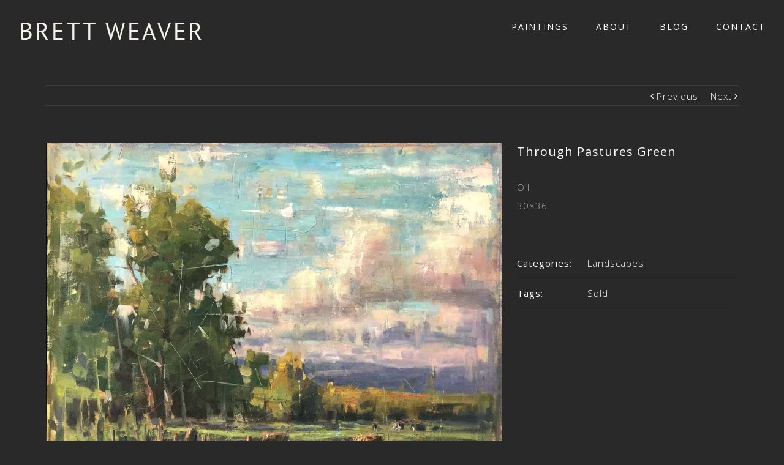

--- FILE ---
content_type: text/html; charset=UTF-8
request_url: https://brettweaverstudio.com/paintings-archive/through-pastures-green/
body_size: 9954
content:

<!DOCTYPE html>
<html class="" lang="en-US" prefix="og: http://ogp.me/ns# fb: http://ogp.me/ns/fb#">
<head>
	<meta http-equiv="X-UA-Compatible" content="IE=edge" />
	<meta http-equiv="Content-Type" content="text/html; charset=utf-8"/>
	<meta name="viewport" content="width=device-width, initial-scale=1" />
	<title>Through Pastures Green &#8211; Brett Weaver Studio</title>
<link rel='dns-prefetch' href='//fonts.googleapis.com' />
<link rel='dns-prefetch' href='//s.w.org' />
<link rel="alternate" type="application/rss+xml" title="Brett Weaver Studio &raquo; Feed" href="https://brettweaverstudio.com/feed/" />
<link rel="alternate" type="application/rss+xml" title="Brett Weaver Studio &raquo; Comments Feed" href="https://brettweaverstudio.com/comments/feed/" />
<link rel="alternate" type="text/calendar" title="Brett Weaver Studio &raquo; iCal Feed" href="https://brettweaverstudio.com/events/?ical=1" />
<link rel="alternate" type="application/rss+xml" title="Brett Weaver Studio &raquo; Through Pastures Green Comments Feed" href="https://brettweaverstudio.com/paintings-archive/through-pastures-green/feed/" />

		<meta property="og:title" content="Through Pastures Green"/>
		<meta property="og:type" content="article"/>
		<meta property="og:url" content="https://brettweaverstudio.com/paintings-archive/through-pastures-green/"/>
		<meta property="og:site_name" content="Brett Weaver Studio"/>
		<meta property="og:description" content="Oil
30x36"/>

									<meta property="og:image" content="https://brettweaverstudio.com/wp-content/uploads/Through-Pastures-Green-web1.jpg"/>
							<script type="text/javascript">
			window._wpemojiSettings = {"baseUrl":"https:\/\/s.w.org\/images\/core\/emoji\/11\/72x72\/","ext":".png","svgUrl":"https:\/\/s.w.org\/images\/core\/emoji\/11\/svg\/","svgExt":".svg","source":{"concatemoji":"https:\/\/brettweaverstudio.com\/wp-includes\/js\/wp-emoji-release.min.js?ver=4.9.26"}};
			!function(e,a,t){var n,r,o,i=a.createElement("canvas"),p=i.getContext&&i.getContext("2d");function s(e,t){var a=String.fromCharCode;p.clearRect(0,0,i.width,i.height),p.fillText(a.apply(this,e),0,0);e=i.toDataURL();return p.clearRect(0,0,i.width,i.height),p.fillText(a.apply(this,t),0,0),e===i.toDataURL()}function c(e){var t=a.createElement("script");t.src=e,t.defer=t.type="text/javascript",a.getElementsByTagName("head")[0].appendChild(t)}for(o=Array("flag","emoji"),t.supports={everything:!0,everythingExceptFlag:!0},r=0;r<o.length;r++)t.supports[o[r]]=function(e){if(!p||!p.fillText)return!1;switch(p.textBaseline="top",p.font="600 32px Arial",e){case"flag":return s([55356,56826,55356,56819],[55356,56826,8203,55356,56819])?!1:!s([55356,57332,56128,56423,56128,56418,56128,56421,56128,56430,56128,56423,56128,56447],[55356,57332,8203,56128,56423,8203,56128,56418,8203,56128,56421,8203,56128,56430,8203,56128,56423,8203,56128,56447]);case"emoji":return!s([55358,56760,9792,65039],[55358,56760,8203,9792,65039])}return!1}(o[r]),t.supports.everything=t.supports.everything&&t.supports[o[r]],"flag"!==o[r]&&(t.supports.everythingExceptFlag=t.supports.everythingExceptFlag&&t.supports[o[r]]);t.supports.everythingExceptFlag=t.supports.everythingExceptFlag&&!t.supports.flag,t.DOMReady=!1,t.readyCallback=function(){t.DOMReady=!0},t.supports.everything||(n=function(){t.readyCallback()},a.addEventListener?(a.addEventListener("DOMContentLoaded",n,!1),e.addEventListener("load",n,!1)):(e.attachEvent("onload",n),a.attachEvent("onreadystatechange",function(){"complete"===a.readyState&&t.readyCallback()})),(n=t.source||{}).concatemoji?c(n.concatemoji):n.wpemoji&&n.twemoji&&(c(n.twemoji),c(n.wpemoji)))}(window,document,window._wpemojiSettings);
		</script>
		<style type="text/css">
img.wp-smiley,
img.emoji {
	display: inline !important;
	border: none !important;
	box-shadow: none !important;
	height: 1em !important;
	width: 1em !important;
	margin: 0 .07em !important;
	vertical-align: -0.1em !important;
	background: none !important;
	padding: 0 !important;
}
</style>
<link rel='stylesheet' id='contact-form-7-css'  href='https://brettweaverstudio.com/wp-content/plugins/contact-form-7/includes/css/styles.css?ver=5.0.2' type='text/css' media='all' />
<link rel='stylesheet' id='avada-stylesheet-css'  href='https://brettweaverstudio.com/wp-content/themes/Avada/assets/css/style.min.css?ver=5.1.6' type='text/css' media='all' />
<!--[if lte IE 9]>
<link rel='stylesheet' id='avada-IE-fontawesome-css'  href='https://brettweaverstudio.com/wp-content/themes/Avada/includes/lib/assets/fonts/fontawesome/font-awesome.css?ver=5.1.6' type='text/css' media='all' />
<![endif]-->
<!--[if IE]>
<link rel='stylesheet' id='avada-IE-css'  href='https://brettweaverstudio.com/wp-content/themes/Avada/assets/css/ie.css?ver=5.1.6' type='text/css' media='all' />
<![endif]-->
<link rel='stylesheet' id='fusion-dynamic-css-css'  href='//brettweaverstudio.com/wp-content/uploads/fusion-styles/fusion-2056.css?ver=4.9.26' type='text/css' media='all' />
<link rel='stylesheet' id='avada_google_fonts-css'  href='https://fonts.googleapis.com/css?family=Nixie+One%3A400%7COpen+Sans%3A400%2C300%7CPT+Sans%3A700%7CRaleway%3A400&#038;subset=latin' type='text/css' media='all' />
<script type='text/javascript' src='https://brettweaverstudio.com/wp-includes/js/jquery/jquery.js?ver=1.12.4'></script>
<script type='text/javascript' src='https://brettweaverstudio.com/wp-includes/js/jquery/jquery-migrate.min.js?ver=1.4.1'></script>
<link rel='https://api.w.org/' href='https://brettweaverstudio.com/wp-json/' />
<link rel="EditURI" type="application/rsd+xml" title="RSD" href="https://brettweaverstudio.com/xmlrpc.php?rsd" />
<link rel="wlwmanifest" type="application/wlwmanifest+xml" href="https://brettweaverstudio.com/wp-includes/wlwmanifest.xml" /> 
<meta name="generator" content="WordPress 4.9.26" />
<link rel="canonical" href="https://brettweaverstudio.com/paintings-archive/through-pastures-green/" />
<link rel='shortlink' href='https://brettweaverstudio.com/?p=2056' />
<link rel="alternate" type="application/json+oembed" href="https://brettweaverstudio.com/wp-json/oembed/1.0/embed?url=https%3A%2F%2Fbrettweaverstudio.com%2Fpaintings-archive%2Fthrough-pastures-green%2F" />
<link rel="alternate" type="text/xml+oembed" href="https://brettweaverstudio.com/wp-json/oembed/1.0/embed?url=https%3A%2F%2Fbrettweaverstudio.com%2Fpaintings-archive%2Fthrough-pastures-green%2F&#038;format=xml" />
                <script>
                    var ajaxUrl = 'https://brettweaverstudio.com/wp-admin/admin-ajax.php';
                </script>
        <meta name="tec-api-version" content="v1"><meta name="tec-api-origin" content="https://brettweaverstudio.com"><link rel="https://theeventscalendar.com/" href="https://brettweaverstudio.com/wp-json/tribe/events/v1/" /><style type="text/css" id="custom-background-css">
body.custom-background { background-color: #3e3e3e; }
</style>
<link rel="icon" href="https://brettweaverstudio.com/wp-content/uploads/2017/04/cropped-BW-icon-72-32x32.png" sizes="32x32" />
<link rel="icon" href="https://brettweaverstudio.com/wp-content/uploads/2017/04/cropped-BW-icon-72-192x192.png" sizes="192x192" />
<link rel="apple-touch-icon-precomposed" href="https://brettweaverstudio.com/wp-content/uploads/2017/04/cropped-BW-icon-72-180x180.png" />
<meta name="msapplication-TileImage" content="https://brettweaverstudio.com/wp-content/uploads/2017/04/cropped-BW-icon-72-270x270.png" />

		
	<script type="text/javascript">
		var doc = document.documentElement;
		doc.setAttribute('data-useragent', navigator.userAgent);
	</script>

	<script>
  (function(i,s,o,g,r,a,m){i['GoogleAnalyticsObject']=r;i[r]=i[r]||function(){
  (i[r].q=i[r].q||[]).push(arguments)},i[r].l=1*new Date();a=s.createElement(o),
  m=s.getElementsByTagName(o)[0];a.async=1;a.src=g;m.parentNode.insertBefore(a,m)
  })(window,document,'script','https://www.google-analytics.com/analytics.js','ga');

  ga('create', 'UA-101107430-1', 'auto');
  ga('send', 'pageview');

</script>

<script id="mcjs">!function(c,h,i,m,p){m=c.createElement(h),p=c.getElementsByTagName(h)[0],m.async=1,m.src=i,p.parentNode.insertBefore(m,p)}(document,"script","https://chimpstatic.com/mcjs-connected/js/users/816b5868d8fdc58e3ee243bb5/1dd7647904b6ff9d470c7ab63.js");</script></head>

<body class="avada_portfolio-template-default single single-avada_portfolio postid-2056 single-format-standard custom-background tribe-no-js tribe-bar-is-disabled fusion-image-hovers fusion-body no-mobile-slidingbar no-mobile-totop mobile-logo-pos-left layout-wide-mode fusion-top-header menu-text-align-left mobile-menu-design-modern fusion-show-pagination-text">
				<div id="wrapper" class="">
		<div id="home" style="position:relative;top:1px;"></div>
				
		
			<header class="fusion-header-wrapper">
				<div class="fusion-header-v1 fusion-logo-left fusion-sticky-menu- fusion-sticky-logo-1 fusion-mobile-logo-1 fusion-mobile-menu-design-modern ">
					<div class="fusion-header-sticky-height"></div>
<div class="fusion-header">
	<div class="fusion-row">
		<div class="fusion-logo" data-margin-top="31px" data-margin-bottom="31px" data-margin-left="0px" data-margin-right="0px">
				<a class="fusion-logo-link" href="https://brettweaverstudio.com/">
						<img src="//brettweaverstudio.com/wp-content/uploads/BrettWeaver-light2-300.png" width="301" height="37" alt="Brett Weaver Studio Logo" class="fusion-logo-1x fusion-standard-logo" />

															<img src="//brettweaverstudio.com/wp-content/uploads/BrettWeaver-light2-600.png" width="301" height="37" alt="Brett Weaver Studio Retina Logo" style="max-height: 37px; height: auto;" class="fusion-standard-logo fusion-logo-2x" />
			
			<!-- mobile logo -->
											<img src="//brettweaverstudio.com/wp-content/uploads/2017/04/BrettWeaver-300.png" width="300" height="41" alt="Brett Weaver Studio Mobile Logo" class="fusion-logo-1x fusion-mobile-logo-1x" />

														<img src="//brettweaverstudio.com/wp-content/uploads/2017/04/BrettWeaver-600.png" width="300" height="41" alt="Brett Weaver Studio Mobile Retina Logo" style="max-height: 41px; height: auto;" class="fusion-logo-2x fusion-mobile-logo-2x" />
							
			<!-- sticky header logo -->
											<img src="//brettweaverstudio.com/wp-content/uploads/2017/04/BrettWeaver-300.png" width="300" height="41" alt="Brett Weaver Studio Sticky Logo" class="fusion-logo-1x fusion-sticky-logo-1x" />

														<img src="//brettweaverstudio.com/wp-content/uploads/2017/04/BrettWeaver-600.png" width="300" height="41" alt="Brett Weaver Studio Sticky Logo Retina" style="max-height: 41px; height: auto;" class="fusion-logo-2x fusion-sticky-logo-2x" />
									</a>
		</div>		<nav class="fusion-main-menu" aria-label="Main Menu"><ul role="menubar" id="menu-main-menu" class="fusion-menu"><li role="menuitem"  id="menu-item-2155"  class="menu-item menu-item-type-post_type menu-item-object-page menu-item-2155"  ><a  href="https://brettweaverstudio.com/paintings/"><span class="menu-text">PAINTINGS</span></a></li><li role="menuitem"  id="menu-item-838"  class="menu-item menu-item-type-post_type menu-item-object-page menu-item-838"  ><a  href="https://brettweaverstudio.com/about/"><span class="menu-text">ABOUT</span></a></li><li role="menuitem"  id="menu-item-841"  class="menu-item menu-item-type-post_type menu-item-object-page menu-item-841"  ><a  href="https://brettweaverstudio.com/blog/"><span class="menu-text">BLOG</span></a></li><li role="menuitem"  id="menu-item-843"  class="menu-item menu-item-type-post_type menu-item-object-page menu-item-843"  ><a  href="https://brettweaverstudio.com/contact/"><span class="menu-text">CONTACT</span></a></li></ul></nav>			<div class="fusion-mobile-menu-icons">
							<a href="#" class="fusion-icon fusion-icon-bars" aria-label="Toggle mobile menu"></a>
		
		
			</div>


<nav class="fusion-mobile-nav-holder"></nav>

	</div>
</div>
				</div>
				<div class="fusion-clearfix"></div>
			</header>
					
		<div id="sliders-container">
					</div>
						
							
		
		
						<div id="main" role="main" class="clearfix width-100" style="padding-left:75px;padding-right:75px">
			<div class="fusion-row" style="max-width:100%;">
<div id="content" class="portfolio-half" style="width: 100%;">
	
			<div class="single-navigation clearfix">
			
											<a href="https://brettweaverstudio.com/paintings-archive/still-life-with-lemons/" rel="prev">Previous</a>
			
			
											<a href="https://brettweaverstudio.com/paintings-archive/walnut-street-bridge/" rel="next">Next</a>
					</div>
	
			<article id="post-2056" class="post-2056 avada_portfolio type-avada_portfolio status-publish format-standard has-post-thumbnail hentry portfolio_category-landscapes portfolio_tags-sold">
			
																		<div class="fusion-flexslider flexslider fusion-post-slideshow post-slideshow fusion-flexslider-loading">
							<ul class="slides">
																																																													<li>
																					<img src="https://brettweaverstudio.com/wp-content/uploads/Through-Pastures-Green-web1.jpg" alt="" role="presentation" />
																			</li>
																																																																																																																																																																											</ul>
						</div>
												
						<div class="project-content">
								
			<span class="entry-title rich-snippet-hidden">
			Through Pastures Green		</span>
	
			<span class="vcard rich-snippet-hidden">
			<span class="fn">
				<a href="https://brettweaverstudio.com/author/brett/" title="Posts by Brett Weaver" rel="author">Brett Weaver</a>			</span>
		</span>
	
			<span class="updated rich-snippet-hidden">
			2025-06-11T04:42:39+00:00		</span>
	
				<div class="project-description post-content fusion-project-description-details" style="">
											<h3 style="">Through Pastures Green</h3>
										<p>Oil<br />
30&#215;36</p>
									</div>
									<div class="project-info">

						
													<div class="project-info-box">
								<h4>Categories:</h4>
								<div class="project-terms">
									<a href="https://brettweaverstudio.com/portfolio_category/landscapes/" rel="tag">Landscapes</a>								</div>
							</div>
						
													<div class="project-info-box">
								<h4>Tags:</h4>
								<div class="project-terms">
									<a href="https://brettweaverstudio.com/portfolio_tags/sold/" rel="tag">Sold</a>								</div>
							</div>
						
						
						
						
						
											</div>
							</div>

			<div class="portfolio-sep"></div>
															<div class="related-posts single-related-posts">
					<div class="fusion-title fusion-title-size-three sep-single sep-solid" style="margin-top:0px;margin-bottom:0px;">
					<h3 class="title-heading-left">
						Related Projects					</h3>
					<div class="title-sep-container">
						<div class="title-sep sep-single sep-solid"></div>
					</div>
				</div>
				
	
	
	
	
				<div class="fusion-carousel" data-imagesize="fixed" data-metacontent="no" data-autoplay="yes" data-touchscroll="no" data-columns="4" data-itemmargin="30px" data-itemwidth="180" data-touchscroll="yes" data-scrollitems="">
		<div class="fusion-carousel-positioner">
			<ul class="fusion-carousel-holder">
																		<li class="fusion-carousel-item">
						<div class="fusion-carousel-item-wrapper">
							
<div class="fusion-image-wrapper fusion-image-size-fixed" aria-haspopup="true">
	
	
			<img src="https://brettweaverstudio.com/wp-content/uploads/IMG_1613.jpeg" width="500" height="383" alt="“He Rode Upon A Bad Land”" />


<div class="fusion-rollover">
	<div class="fusion-rollover-content">

										
														
								
								
																		<a class="fusion-rollover-gallery" href="https://brettweaverstudio.com/wp-content/uploads/IMG_1613.jpeg" data-id="2577" data-rel="iLightbox[gallery]" data-title="He Rode Upon A Bad Land" data-caption="36×36, Oil">
						Gallery					</a>
																			
				
												<h4 class="fusion-rollover-title">
										<a href="https://brettweaverstudio.com/paintings-archive/he-rode-upon-a-bad-land/" target="_blank">
						“He Rode Upon A Bad Land”					</a>
				</h4>
			
								
		
						<a class="fusion-link-wrapper" href="https://brettweaverstudio.com/paintings-archive/he-rode-upon-a-bad-land/" target="_blank" aria-label="“He Rode Upon A Bad Land”"></a>
	</div>
</div>

	
</div>
													</div><!-- fusion-carousel-item-wrapper -->
					</li>
														<li class="fusion-carousel-item">
						<div class="fusion-carousel-item-wrapper">
							
<div class="fusion-image-wrapper fusion-image-size-fixed" aria-haspopup="true">
	
	
			<img src="https://brettweaverstudio.com/wp-content/uploads/IMG_1888.jpeg" width="500" height="383" alt="Meandering Quietude" />


<div class="fusion-rollover">
	<div class="fusion-rollover-content">

										
														
								
								
																		<a class="fusion-rollover-gallery" href="https://brettweaverstudio.com/wp-content/uploads/IMG_1888.jpeg" data-id="2574" data-rel="iLightbox[gallery]" data-title="IMG_1888" data-caption="">
						Gallery					</a>
																			
				
												<h4 class="fusion-rollover-title">
										<a href="https://brettweaverstudio.com/paintings-archive/meandering-quietude/" target="_blank">
						Meandering Quietude					</a>
				</h4>
			
								
		
						<a class="fusion-link-wrapper" href="https://brettweaverstudio.com/paintings-archive/meandering-quietude/" target="_blank" aria-label="Meandering Quietude"></a>
	</div>
</div>

	
</div>
													</div><!-- fusion-carousel-item-wrapper -->
					</li>
														<li class="fusion-carousel-item">
						<div class="fusion-carousel-item-wrapper">
							
<div class="fusion-image-wrapper fusion-image-size-fixed" aria-haspopup="true">
	
	
			<img src="https://brettweaverstudio.com/wp-content/uploads/IMG_1479.jpeg" width="500" height="383" alt="On Eastern Mountain Time" />


<div class="fusion-rollover">
	<div class="fusion-rollover-content">

										
														
								
								
																		<a class="fusion-rollover-gallery" href="https://brettweaverstudio.com/wp-content/uploads/IMG_1479.jpeg" data-id="2571" data-rel="iLightbox[gallery]" data-title="IMG_1479" data-caption="">
						Gallery					</a>
																			
				
												<h4 class="fusion-rollover-title">
										<a href="https://brettweaverstudio.com/paintings-archive/on-eastern-mountain-time/" target="_blank">
						On Eastern Mountain Time					</a>
				</h4>
			
								
		
						<a class="fusion-link-wrapper" href="https://brettweaverstudio.com/paintings-archive/on-eastern-mountain-time/" target="_blank" aria-label="On Eastern Mountain Time"></a>
	</div>
</div>

	
</div>
													</div><!-- fusion-carousel-item-wrapper -->
					</li>
														<li class="fusion-carousel-item">
						<div class="fusion-carousel-item-wrapper">
							
<div class="fusion-image-wrapper fusion-image-size-fixed" aria-haspopup="true">
	
	
			<img src="https://brettweaverstudio.com/wp-content/uploads/IMG_0953.jpeg" width="500" height="383" alt="Layers of Tranquility" />


<div class="fusion-rollover">
	<div class="fusion-rollover-content">

										
														
								
								
																		<a class="fusion-rollover-gallery" href="https://brettweaverstudio.com/wp-content/uploads/IMG_0953.jpeg" data-id="2568" data-rel="iLightbox[gallery]" data-title="IMG_0953" data-caption="">
						Gallery					</a>
																			
				
												<h4 class="fusion-rollover-title">
										<a href="https://brettweaverstudio.com/paintings-archive/layers-of-tranquility/" target="_blank">
						Layers of Tranquility					</a>
				</h4>
			
								
		
						<a class="fusion-link-wrapper" href="https://brettweaverstudio.com/paintings-archive/layers-of-tranquility/" target="_blank" aria-label="Layers of Tranquility"></a>
	</div>
</div>

	
</div>
													</div><!-- fusion-carousel-item-wrapper -->
					</li>
														<li class="fusion-carousel-item">
						<div class="fusion-carousel-item-wrapper">
							
<div class="fusion-image-wrapper fusion-image-size-fixed" aria-haspopup="true">
	
	
			<img src="https://brettweaverstudio.com/wp-content/uploads/IMG_2999.jpeg" width="500" height="383" alt="Approaching San Gimignano" />


<div class="fusion-rollover">
	<div class="fusion-rollover-content">

										
														
								
								
																		<a class="fusion-rollover-gallery" href="https://brettweaverstudio.com/wp-content/uploads/IMG_2999.jpeg" data-id="2564" data-rel="iLightbox[gallery]" data-title="IMG_2999" data-caption="">
						Gallery					</a>
																			
				
												<h4 class="fusion-rollover-title">
										<a href="https://brettweaverstudio.com/paintings-archive/approaching-san-gimignano/" target="_blank">
						Approaching San Gimignano					</a>
				</h4>
			
								
		
						<a class="fusion-link-wrapper" href="https://brettweaverstudio.com/paintings-archive/approaching-san-gimignano/" target="_blank" aria-label="Approaching San Gimignano"></a>
	</div>
</div>

	
</div>
													</div><!-- fusion-carousel-item-wrapper -->
					</li>
														<li class="fusion-carousel-item">
						<div class="fusion-carousel-item-wrapper">
							
<div class="fusion-image-wrapper fusion-image-size-fixed" aria-haspopup="true">
	
	
			<img src="https://brettweaverstudio.com/wp-content/uploads/IMG_2745.jpeg" width="500" height="383" alt="Tuscany" />


<div class="fusion-rollover">
	<div class="fusion-rollover-content">

										
														
								
								
																		<a class="fusion-rollover-gallery" href="https://brettweaverstudio.com/wp-content/uploads/IMG_2745.jpeg" data-id="2555" data-rel="iLightbox[gallery]" data-title="IMG_2745" data-caption="">
						Gallery					</a>
																			
				
												<h4 class="fusion-rollover-title">
										<a href="https://brettweaverstudio.com/paintings-archive/tuscany/" target="_blank">
						Tuscany					</a>
				</h4>
			
								
		
						<a class="fusion-link-wrapper" href="https://brettweaverstudio.com/paintings-archive/tuscany/" target="_blank" aria-label="Tuscany"></a>
	</div>
</div>

	
</div>
													</div><!-- fusion-carousel-item-wrapper -->
					</li>
														<li class="fusion-carousel-item">
						<div class="fusion-carousel-item-wrapper">
							
<div class="fusion-image-wrapper fusion-image-size-fixed" aria-haspopup="true">
	
	
			<img src="https://brettweaverstudio.com/wp-content/uploads/IMG_2564.jpeg" width="500" height="383" alt="My Morning Folly" />


<div class="fusion-rollover">
	<div class="fusion-rollover-content">

										
														
								
								
																		<a class="fusion-rollover-gallery" href="https://brettweaverstudio.com/wp-content/uploads/IMG_2564.jpeg" data-id="2552" data-rel="iLightbox[gallery]" data-title="IMG_2564" data-caption="">
						Gallery					</a>
																			
				
												<h4 class="fusion-rollover-title">
										<a href="https://brettweaverstudio.com/paintings-archive/my-morning-folly/" target="_blank">
						My Morning Folly					</a>
				</h4>
			
								
		
						<a class="fusion-link-wrapper" href="https://brettweaverstudio.com/paintings-archive/my-morning-folly/" target="_blank" aria-label="My Morning Folly"></a>
	</div>
</div>

	
</div>
													</div><!-- fusion-carousel-item-wrapper -->
					</li>
														<li class="fusion-carousel-item">
						<div class="fusion-carousel-item-wrapper">
							
<div class="fusion-image-wrapper fusion-image-size-fixed" aria-haspopup="true">
	
	
			<img src="https://brettweaverstudio.com/wp-content/uploads/IMG_2489.jpeg" width="500" height="383" alt="Nothing Else Matters" />


<div class="fusion-rollover">
	<div class="fusion-rollover-content">

										
														
								
								
																		<a class="fusion-rollover-gallery" href="https://brettweaverstudio.com/wp-content/uploads/IMG_2489.jpeg" data-id="2549" data-rel="iLightbox[gallery]" data-title="IMG_2489" data-caption="">
						Gallery					</a>
																			
				
												<h4 class="fusion-rollover-title">
										<a href="https://brettweaverstudio.com/paintings-archive/nothing-else-matters/" target="_blank">
						Nothing Else Matters					</a>
				</h4>
			
								
		
						<a class="fusion-link-wrapper" href="https://brettweaverstudio.com/paintings-archive/nothing-else-matters/" target="_blank" aria-label="Nothing Else Matters"></a>
	</div>
</div>

	
</div>
													</div><!-- fusion-carousel-item-wrapper -->
					</li>
														<li class="fusion-carousel-item">
						<div class="fusion-carousel-item-wrapper">
							
<div class="fusion-image-wrapper fusion-image-size-fixed" aria-haspopup="true">
	
	
			<img src="https://brettweaverstudio.com/wp-content/uploads/IMG_2330.jpeg" width="500" height="383" alt="Swans of Vevey" />


<div class="fusion-rollover">
	<div class="fusion-rollover-content">

										
														
								
								
																		<a class="fusion-rollover-gallery" href="https://brettweaverstudio.com/wp-content/uploads/IMG_2330.jpeg" data-id="2546" data-rel="iLightbox[gallery]" data-title="IMG_2330" data-caption="">
						Gallery					</a>
																			
				
												<h4 class="fusion-rollover-title">
										<a href="https://brettweaverstudio.com/paintings-archive/swans-of-vevey/" target="_blank">
						Swans of Vevey					</a>
				</h4>
			
								
		
						<a class="fusion-link-wrapper" href="https://brettweaverstudio.com/paintings-archive/swans-of-vevey/" target="_blank" aria-label="Swans of Vevey"></a>
	</div>
</div>

	
</div>
													</div><!-- fusion-carousel-item-wrapper -->
					</li>
														<li class="fusion-carousel-item">
						<div class="fusion-carousel-item-wrapper">
							
<div class="fusion-image-wrapper fusion-image-size-fixed" aria-haspopup="true">
	
	
			<img src="https://brettweaverstudio.com/wp-content/uploads/IMG_7186.jpeg" width="500" height="383" alt="Grewingk Glacier" />


<div class="fusion-rollover">
	<div class="fusion-rollover-content">

										
														
								
								
																		<a class="fusion-rollover-gallery" href="https://brettweaverstudio.com/wp-content/uploads/IMG_7186.jpeg" data-id="2540" data-rel="iLightbox[gallery]" data-title="IMG_7186" data-caption="">
						Gallery					</a>
																			
				
												<h4 class="fusion-rollover-title">
										<a href="https://brettweaverstudio.com/paintings-archive/grewingk-glacier/" target="_blank">
						Grewingk Glacier					</a>
				</h4>
			
								
		
						<a class="fusion-link-wrapper" href="https://brettweaverstudio.com/paintings-archive/grewingk-glacier/" target="_blank" aria-label="Grewingk Glacier"></a>
	</div>
</div>

	
</div>
													</div><!-- fusion-carousel-item-wrapper -->
					</li>
														<li class="fusion-carousel-item">
						<div class="fusion-carousel-item-wrapper">
							
<div class="fusion-image-wrapper fusion-image-size-fixed" aria-haspopup="true">
	
	
			<img src="https://brettweaverstudio.com/wp-content/uploads/IMG_8995.jpeg" width="500" height="383" alt="Just Deserts" />


<div class="fusion-rollover">
	<div class="fusion-rollover-content">

										
														
								
								
																		<a class="fusion-rollover-gallery" href="https://brettweaverstudio.com/wp-content/uploads/IMG_8995.jpeg" data-id="2521" data-rel="iLightbox[gallery]" data-title="IMG_8995" data-caption="">
						Gallery					</a>
																			
				
												<h4 class="fusion-rollover-title">
										<a href="https://brettweaverstudio.com/paintings-archive/just-deserts/" target="_blank">
						Just Deserts					</a>
				</h4>
			
								
		
						<a class="fusion-link-wrapper" href="https://brettweaverstudio.com/paintings-archive/just-deserts/" target="_blank" aria-label="Just Deserts"></a>
	</div>
</div>

	
</div>
													</div><!-- fusion-carousel-item-wrapper -->
					</li>
														<li class="fusion-carousel-item">
						<div class="fusion-carousel-item-wrapper">
							
<div class="fusion-image-wrapper fusion-image-size-fixed" aria-haspopup="true">
	
	
			<img src="https://brettweaverstudio.com/wp-content/uploads/IMG_9526.jpeg" width="500" height="383" alt="Good Day, Green’s View" />


<div class="fusion-rollover">
	<div class="fusion-rollover-content">

										
														
								
								
																		<a class="fusion-rollover-gallery" href="https://brettweaverstudio.com/wp-content/uploads/IMG_9526.jpeg" data-id="2512" data-rel="iLightbox[gallery]" data-title="IMG_9526" data-caption="">
						Gallery					</a>
																			
				
												<h4 class="fusion-rollover-title">
										<a href="https://brettweaverstudio.com/paintings-archive/good-day-greens-view/" target="_blank">
						Good Day, Green’s View					</a>
				</h4>
			
								
		
						<a class="fusion-link-wrapper" href="https://brettweaverstudio.com/paintings-archive/good-day-greens-view/" target="_blank" aria-label="Good Day, Green’s View"></a>
	</div>
</div>

	
</div>
													</div><!-- fusion-carousel-item-wrapper -->
					</li>
														<li class="fusion-carousel-item">
						<div class="fusion-carousel-item-wrapper">
							
<div class="fusion-image-wrapper fusion-image-size-fixed" aria-haspopup="true">
	
	
			<img src="https://brettweaverstudio.com/wp-content/uploads/IMG_8748.jpeg" width="500" height="383" alt="Sunset From Edwards Point" />


<div class="fusion-rollover">
	<div class="fusion-rollover-content">

										
														
								
								
																		<a class="fusion-rollover-gallery" href="https://brettweaverstudio.com/wp-content/uploads/IMG_8748.jpeg" data-id="2491" data-rel="iLightbox[gallery]" data-title="IMG_8748" data-caption="">
						Gallery					</a>
																			
				
												<h4 class="fusion-rollover-title">
										<a href="https://brettweaverstudio.com/paintings-archive/sunset-from-edwards-point/" target="_blank">
						Sunset From Edwards Point					</a>
				</h4>
			
								
		
						<a class="fusion-link-wrapper" href="https://brettweaverstudio.com/paintings-archive/sunset-from-edwards-point/" target="_blank" aria-label="Sunset From Edwards Point"></a>
	</div>
</div>

	
</div>
													</div><!-- fusion-carousel-item-wrapper -->
					</li>
														<li class="fusion-carousel-item">
						<div class="fusion-carousel-item-wrapper">
							
<div class="fusion-image-wrapper fusion-image-size-fixed" aria-haspopup="true">
	
	
			<img src="https://brettweaverstudio.com/wp-content/uploads/IMG_5660.jpeg" width="500" height="383" alt="Brooklyn Bridge" />


<div class="fusion-rollover">
	<div class="fusion-rollover-content">

										
														
								
								
																		<a class="fusion-rollover-gallery" href="https://brettweaverstudio.com/wp-content/uploads/IMG_5660.jpeg" data-id="2488" data-rel="iLightbox[gallery]" data-title="IMG_5660" data-caption="">
						Gallery					</a>
																			
				
												<h4 class="fusion-rollover-title">
										<a href="https://brettweaverstudio.com/paintings-archive/brooklyn-bridge/" target="_blank">
						Brooklyn Bridge					</a>
				</h4>
			
								
		
						<a class="fusion-link-wrapper" href="https://brettweaverstudio.com/paintings-archive/brooklyn-bridge/" target="_blank" aria-label="Brooklyn Bridge"></a>
	</div>
</div>

	
</div>
													</div><!-- fusion-carousel-item-wrapper -->
					</li>
														<li class="fusion-carousel-item">
						<div class="fusion-carousel-item-wrapper">
							
<div class="fusion-image-wrapper fusion-image-size-fixed" aria-haspopup="true">
	
	
			<img src="https://brettweaverstudio.com/wp-content/uploads/IMG_5748.jpeg" width="500" height="383" alt="Eiffel Promenade" />


<div class="fusion-rollover">
	<div class="fusion-rollover-content">

										
														
								
								
																		<a class="fusion-rollover-gallery" href="https://brettweaverstudio.com/wp-content/uploads/IMG_5748.jpeg" data-id="2485" data-rel="iLightbox[gallery]" data-title="IMG_5748" data-caption="">
						Gallery					</a>
																			
				
												<h4 class="fusion-rollover-title">
										<a href="https://brettweaverstudio.com/paintings-archive/eiffel-promenade/" target="_blank">
						Eiffel Promenade					</a>
				</h4>
			
								
		
						<a class="fusion-link-wrapper" href="https://brettweaverstudio.com/paintings-archive/eiffel-promenade/" target="_blank" aria-label="Eiffel Promenade"></a>
	</div>
</div>

	
</div>
													</div><!-- fusion-carousel-item-wrapper -->
					</li>
														<li class="fusion-carousel-item">
						<div class="fusion-carousel-item-wrapper">
							
<div class="fusion-image-wrapper fusion-image-size-fixed" aria-haspopup="true">
	
	
			<img src="https://brettweaverstudio.com/wp-content/uploads/IMG_5267.jpeg" width="500" height="383" alt="Central Park Morning" />


<div class="fusion-rollover">
	<div class="fusion-rollover-content">

										
														
								
								
																		<a class="fusion-rollover-gallery" href="https://brettweaverstudio.com/wp-content/uploads/IMG_5267.jpeg" data-id="2482" data-rel="iLightbox[gallery]" data-title="IMG_5267" data-caption="">
						Gallery					</a>
																			
				
												<h4 class="fusion-rollover-title">
										<a href="https://brettweaverstudio.com/paintings-archive/central-park-morning/" target="_blank">
						Central Park Morning					</a>
				</h4>
			
								
		
						<a class="fusion-link-wrapper" href="https://brettweaverstudio.com/paintings-archive/central-park-morning/" target="_blank" aria-label="Central Park Morning"></a>
	</div>
</div>

	
</div>
													</div><!-- fusion-carousel-item-wrapper -->
					</li>
														<li class="fusion-carousel-item">
						<div class="fusion-carousel-item-wrapper">
							
<div class="fusion-image-wrapper fusion-image-size-fixed" aria-haspopup="true">
	
	
			<img src="https://brettweaverstudio.com/wp-content/uploads/IMG_9768.jpeg" width="500" height="383" alt="Back to Giverny" />


<div class="fusion-rollover">
	<div class="fusion-rollover-content">

										
														
								
								
																		<a class="fusion-rollover-gallery" href="https://brettweaverstudio.com/wp-content/uploads/IMG_9768.jpeg" data-id="2479" data-rel="iLightbox[gallery]" data-title="IMG_9768" data-caption="">
						Gallery					</a>
																			
				
												<h4 class="fusion-rollover-title">
										<a href="https://brettweaverstudio.com/paintings-archive/back-to-giverny/" target="_blank">
						Back to Giverny					</a>
				</h4>
			
								
		
						<a class="fusion-link-wrapper" href="https://brettweaverstudio.com/paintings-archive/back-to-giverny/" target="_blank" aria-label="Back to Giverny"></a>
	</div>
</div>

	
</div>
													</div><!-- fusion-carousel-item-wrapper -->
					</li>
														<li class="fusion-carousel-item">
						<div class="fusion-carousel-item-wrapper">
							
<div class="fusion-image-wrapper fusion-image-size-fixed" aria-haspopup="true">
	
	
			<img src="https://brettweaverstudio.com/wp-content/uploads/IMG_2954.jpeg" width="500" height="383" alt="Sheep" />


<div class="fusion-rollover">
	<div class="fusion-rollover-content">

										
														
								
								
																		<a class="fusion-rollover-gallery" href="https://brettweaverstudio.com/wp-content/uploads/IMG_2954.jpeg" data-id="2476" data-rel="iLightbox[gallery]" data-title="IMG_2954" data-caption="">
						Gallery					</a>
																			
				
												<h4 class="fusion-rollover-title">
										<a href="https://brettweaverstudio.com/paintings-archive/sheep/" target="_blank">
						Sheep					</a>
				</h4>
			
								
		
						<a class="fusion-link-wrapper" href="https://brettweaverstudio.com/paintings-archive/sheep/" target="_blank" aria-label="Sheep"></a>
	</div>
</div>

	
</div>
													</div><!-- fusion-carousel-item-wrapper -->
					</li>
														<li class="fusion-carousel-item">
						<div class="fusion-carousel-item-wrapper">
							
<div class="fusion-image-wrapper fusion-image-size-fixed" aria-haspopup="true">
	
	
			<img src="https://brettweaverstudio.com/wp-content/uploads/IMG_2399.jpeg" width="500" height="383" alt="Mount Pleasant Morning" />


<div class="fusion-rollover">
	<div class="fusion-rollover-content">

										
														
								
								
																		<a class="fusion-rollover-gallery" href="https://brettweaverstudio.com/wp-content/uploads/IMG_2399.jpeg" data-id="2473" data-rel="iLightbox[gallery]" data-title="IMG_2399" data-caption="">
						Gallery					</a>
																			
				
												<h4 class="fusion-rollover-title">
										<a href="https://brettweaverstudio.com/paintings-archive/mount-pleasant-morning/" target="_blank">
						Mount Pleasant Morning					</a>
				</h4>
			
								
		
						<a class="fusion-link-wrapper" href="https://brettweaverstudio.com/paintings-archive/mount-pleasant-morning/" target="_blank" aria-label="Mount Pleasant Morning"></a>
	</div>
</div>

	
</div>
													</div><!-- fusion-carousel-item-wrapper -->
					</li>
														<li class="fusion-carousel-item">
						<div class="fusion-carousel-item-wrapper">
							
<div class="fusion-image-wrapper fusion-image-size-fixed" aria-haspopup="true">
	
	
			<img src="https://brettweaverstudio.com/wp-content/uploads/IMG_6894.jpeg" width="500" height="383" alt="On the River" />


<div class="fusion-rollover">
	<div class="fusion-rollover-content">

										
														
								
								
																		<a class="fusion-rollover-gallery" href="https://brettweaverstudio.com/wp-content/uploads/IMG_6894.jpeg" data-id="2470" data-rel="iLightbox[gallery]" data-title="IMG_6894" data-caption="">
						Gallery					</a>
																			
				
												<h4 class="fusion-rollover-title">
										<a href="https://brettweaverstudio.com/paintings-archive/on-the-river/" target="_blank">
						On the River					</a>
				</h4>
			
								
		
						<a class="fusion-link-wrapper" href="https://brettweaverstudio.com/paintings-archive/on-the-river/" target="_blank" aria-label="On the River"></a>
	</div>
</div>

	
</div>
													</div><!-- fusion-carousel-item-wrapper -->
					</li>
														<li class="fusion-carousel-item">
						<div class="fusion-carousel-item-wrapper">
							
<div class="fusion-image-wrapper fusion-image-size-fixed" aria-haspopup="true">
	
	
			<img src="https://brettweaverstudio.com/wp-content/uploads/IMG_6903.jpeg" width="500" height="383" alt="Chien De Luxe" />


<div class="fusion-rollover">
	<div class="fusion-rollover-content">

										
														
								
								
																		<a class="fusion-rollover-gallery" href="https://brettweaverstudio.com/wp-content/uploads/IMG_6903.jpeg" data-id="2463" data-rel="iLightbox[gallery]" data-title="IMG_6903" data-caption="">
						Gallery					</a>
																			
				
												<h4 class="fusion-rollover-title">
										<a href="https://brettweaverstudio.com/paintings-archive/chien-de-luxe-2/" target="_blank">
						Chien De Luxe					</a>
				</h4>
			
								
		
						<a class="fusion-link-wrapper" href="https://brettweaverstudio.com/paintings-archive/chien-de-luxe-2/" target="_blank" aria-label="Chien De Luxe"></a>
	</div>
</div>

	
</div>
													</div><!-- fusion-carousel-item-wrapper -->
					</li>
														<li class="fusion-carousel-item">
						<div class="fusion-carousel-item-wrapper">
							
<div class="fusion-image-wrapper fusion-image-size-fixed" aria-haspopup="true">
	
	
			<img src="https://brettweaverstudio.com/wp-content/uploads/Seine-Serenade-30x40-web.jpg" width="500" height="383" alt="Seine Serenade" />


<div class="fusion-rollover">
	<div class="fusion-rollover-content">

										
														
								
								
																		<a class="fusion-rollover-gallery" href="https://brettweaverstudio.com/wp-content/uploads/Seine-Serenade-30x40-web.jpg" data-id="2421" data-rel="iLightbox[gallery]" data-title="Seine Serenade 30x40" data-caption="Available">
						Gallery					</a>
																			
				
												<h4 class="fusion-rollover-title">
										<a href="https://brettweaverstudio.com/paintings-archive/seine-serenade/" target="_blank">
						Seine Serenade					</a>
				</h4>
			
								
		
						<a class="fusion-link-wrapper" href="https://brettweaverstudio.com/paintings-archive/seine-serenade/" target="_blank" aria-label="Seine Serenade"></a>
	</div>
</div>

	
</div>
													</div><!-- fusion-carousel-item-wrapper -->
					</li>
														<li class="fusion-carousel-item">
						<div class="fusion-carousel-item-wrapper">
							
<div class="fusion-image-wrapper fusion-image-size-fixed" aria-haspopup="true">
	
	
			<img src="https://brettweaverstudio.com/wp-content/uploads/Love-Locks-10x12-web.jpg" width="500" height="383" alt="Love Locks" />


<div class="fusion-rollover">
	<div class="fusion-rollover-content">

										
														
								
								
																		<a class="fusion-rollover-gallery" href="https://brettweaverstudio.com/wp-content/uploads/Love-Locks-10x12-web.jpg" data-id="2412" data-rel="iLightbox[gallery]" data-title="Love Locks 10x12" data-caption="Available">
						Gallery					</a>
																			
				
												<h4 class="fusion-rollover-title">
										<a href="https://brettweaverstudio.com/paintings-archive/love-locks/" target="_blank">
						Love Locks					</a>
				</h4>
			
								
		
						<a class="fusion-link-wrapper" href="https://brettweaverstudio.com/paintings-archive/love-locks/" target="_blank" aria-label="Love Locks"></a>
	</div>
</div>

	
</div>
													</div><!-- fusion-carousel-item-wrapper -->
					</li>
														<li class="fusion-carousel-item">
						<div class="fusion-carousel-item-wrapper">
							
<div class="fusion-image-wrapper fusion-image-size-fixed" aria-haspopup="true">
	
	
			<img src="https://brettweaverstudio.com/wp-content/uploads/Long-Walks-in-Paris-18x24-web.jpg" width="500" height="383" alt="Long Walks in Paris" />


<div class="fusion-rollover">
	<div class="fusion-rollover-content">

										
														
								
								
																		<a class="fusion-rollover-gallery" href="https://brettweaverstudio.com/wp-content/uploads/Long-Walks-in-Paris-18x24-web.jpg" data-id="2409" data-rel="iLightbox[gallery]" data-title="Long Walks in Paris 18x24" data-caption="Available">
						Gallery					</a>
																			
				
												<h4 class="fusion-rollover-title">
										<a href="https://brettweaverstudio.com/paintings-archive/long-walks-in-paris/" target="_blank">
						Long Walks in Paris					</a>
				</h4>
			
								
		
						<a class="fusion-link-wrapper" href="https://brettweaverstudio.com/paintings-archive/long-walks-in-paris/" target="_blank" aria-label="Long Walks in Paris"></a>
	</div>
</div>

	
</div>
													</div><!-- fusion-carousel-item-wrapper -->
					</li>
														<li class="fusion-carousel-item">
						<div class="fusion-carousel-item-wrapper">
							
<div class="fusion-image-wrapper fusion-image-size-fixed" aria-haspopup="true">
	
	
			<img src="https://brettweaverstudio.com/wp-content/uploads/Chateau-Chillon-18x24-web.jpg" width="500" height="383" alt="Chateau Chillon" />


<div class="fusion-rollover">
	<div class="fusion-rollover-content">

										
														
								
								
																		<a class="fusion-rollover-gallery" href="https://brettweaverstudio.com/wp-content/uploads/Chateau-Chillon-18x24-web.jpg" data-id="2406" data-rel="iLightbox[gallery]" data-title="Chateau Chillon 18x24" data-caption="Available">
						Gallery					</a>
																			
				
												<h4 class="fusion-rollover-title">
										<a href="https://brettweaverstudio.com/paintings-archive/chateau-chillon/" target="_blank">
						Chateau Chillon					</a>
				</h4>
			
								
		
						<a class="fusion-link-wrapper" href="https://brettweaverstudio.com/paintings-archive/chateau-chillon/" target="_blank" aria-label="Chateau Chillon"></a>
	</div>
</div>

	
</div>
													</div><!-- fusion-carousel-item-wrapper -->
					</li>
														<li class="fusion-carousel-item">
						<div class="fusion-carousel-item-wrapper">
							
<div class="fusion-image-wrapper fusion-image-size-fixed" aria-haspopup="true">
	
	
			<img src="https://brettweaverstudio.com/wp-content/uploads/Chien-de-Triomphe-30x36-web.jpg" width="500" height="383" alt="Chien de Triomphe" />


<div class="fusion-rollover">
	<div class="fusion-rollover-content">

										
														
								
								
																		<a class="fusion-rollover-gallery" href="https://brettweaverstudio.com/wp-content/uploads/Chien-de-Triomphe-30x36-web.jpg" data-id="2403" data-rel="iLightbox[gallery]" data-title="Chien de Triomphe 30x36" data-caption="Available">
						Gallery					</a>
																			
				
												<h4 class="fusion-rollover-title">
										<a href="https://brettweaverstudio.com/paintings-archive/chien-de-triomphe/" target="_blank">
						Chien de Triomphe					</a>
				</h4>
			
								
		
						<a class="fusion-link-wrapper" href="https://brettweaverstudio.com/paintings-archive/chien-de-triomphe/" target="_blank" aria-label="Chien de Triomphe"></a>
	</div>
</div>

	
</div>
													</div><!-- fusion-carousel-item-wrapper -->
					</li>
														<li class="fusion-carousel-item">
						<div class="fusion-carousel-item-wrapper">
							
<div class="fusion-image-wrapper fusion-image-size-fixed" aria-haspopup="true">
	
	
			<img src="https://brettweaverstudio.com/wp-content/uploads/Morning-Walk-in-Prague-30x30-web.jpg" width="500" height="383" alt="Morning Walk in Prague" />


<div class="fusion-rollover">
	<div class="fusion-rollover-content">

										
														
								
								
																		<a class="fusion-rollover-gallery" href="https://brettweaverstudio.com/wp-content/uploads/Morning-Walk-in-Prague-30x30-web.jpg" data-id="2400" data-rel="iLightbox[gallery]" data-title="Morning Walk in Prague 30x30" data-caption="Available">
						Gallery					</a>
																			
				
												<h4 class="fusion-rollover-title">
										<a href="https://brettweaverstudio.com/paintings-archive/morning-walk-in-prague/" target="_blank">
						Morning Walk in Prague					</a>
				</h4>
			
								
		
						<a class="fusion-link-wrapper" href="https://brettweaverstudio.com/paintings-archive/morning-walk-in-prague/" target="_blank" aria-label="Morning Walk in Prague"></a>
	</div>
</div>

	
</div>
													</div><!-- fusion-carousel-item-wrapper -->
					</li>
														<li class="fusion-carousel-item">
						<div class="fusion-carousel-item-wrapper">
							
<div class="fusion-image-wrapper fusion-image-size-fixed" aria-haspopup="true">
	
	
			<img src="https://brettweaverstudio.com/wp-content/uploads/Chien-de-Luxe-24x36-web.jpg" width="500" height="383" alt="Chien de Luxe" />


<div class="fusion-rollover">
	<div class="fusion-rollover-content">

										
														
								
								
																		<a class="fusion-rollover-gallery" href="https://brettweaverstudio.com/wp-content/uploads/Chien-de-Luxe-24x36-web.jpg" data-id="2397" data-rel="iLightbox[gallery]" data-title="Chien de Luxe 24x36" data-caption="Available">
						Gallery					</a>
																			
				
												<h4 class="fusion-rollover-title">
										<a href="https://brettweaverstudio.com/paintings-archive/chien-de-luxe/" target="_blank">
						Chien de Luxe					</a>
				</h4>
			
								
		
						<a class="fusion-link-wrapper" href="https://brettweaverstudio.com/paintings-archive/chien-de-luxe/" target="_blank" aria-label="Chien de Luxe"></a>
	</div>
</div>

	
</div>
													</div><!-- fusion-carousel-item-wrapper -->
					</li>
														<li class="fusion-carousel-item">
						<div class="fusion-carousel-item-wrapper">
							
<div class="fusion-image-wrapper fusion-image-size-fixed" aria-haspopup="true">
	
	
			<img src="https://brettweaverstudio.com/wp-content/uploads/Colosseum-Study-10x8-web.jpg" width="500" height="383" alt="Colosseum Study" />


<div class="fusion-rollover">
	<div class="fusion-rollover-content">

										
														
								
								
																		<a class="fusion-rollover-gallery" href="https://brettweaverstudio.com/wp-content/uploads/Colosseum-Study-10x8-web.jpg" data-id="2388" data-rel="iLightbox[gallery]" data-title="Colosseum Study 10x8" data-caption="Sold">
						Gallery					</a>
																			
				
												<h4 class="fusion-rollover-title">
										<a href="https://brettweaverstudio.com/paintings-archive/colosseum-study/" target="_blank">
						Colosseum Study					</a>
				</h4>
			
								
		
						<a class="fusion-link-wrapper" href="https://brettweaverstudio.com/paintings-archive/colosseum-study/" target="_blank" aria-label="Colosseum Study"></a>
	</div>
</div>

	
</div>
													</div><!-- fusion-carousel-item-wrapper -->
					</li>
														<li class="fusion-carousel-item">
						<div class="fusion-carousel-item-wrapper">
							
<div class="fusion-image-wrapper fusion-image-size-fixed" aria-haspopup="true">
	
	
			<img src="https://brettweaverstudio.com/wp-content/uploads/Together-in-Paris-16x20-web.jpg" width="500" height="383" alt="Together in Paris" />


<div class="fusion-rollover">
	<div class="fusion-rollover-content">

										
														
								
								
																		<a class="fusion-rollover-gallery" href="https://brettweaverstudio.com/wp-content/uploads/Together-in-Paris-16x20-web.jpg" data-id="2390" data-rel="iLightbox[gallery]" data-title="Together in Paris 16x20" data-caption="Sold">
						Gallery					</a>
																			
				
												<h4 class="fusion-rollover-title">
										<a href="https://brettweaverstudio.com/paintings-archive/together-in-paris/" target="_blank">
						Together in Paris					</a>
				</h4>
			
								
		
						<a class="fusion-link-wrapper" href="https://brettweaverstudio.com/paintings-archive/together-in-paris/" target="_blank" aria-label="Together in Paris"></a>
	</div>
</div>

	
</div>
													</div><!-- fusion-carousel-item-wrapper -->
					</li>
							</ul><!-- fusion-carousel-holder -->
										<div class="fusion-carousel-nav">
					<span class="fusion-nav-prev"></span>
					<span class="fusion-nav-next"></span>
				</div>
			
		</div><!-- fusion-carousel-positioner -->
	</div><!-- fusion-carousel -->
</div><!-- related-posts -->


									</article>
	</div>
					
				</div>  <!-- fusion-row -->
			</div>  <!-- #main -->
			
			
			
			
										
				<div class="fusion-footer">

																
						<footer role="contentinfo" class="fusion-footer-widget-area fusion-widget-area">
							<div class="fusion-row">
								<div class="fusion-columns fusion-columns-3 fusion-widget-area">
									
																																							<div class="fusion-column col-lg-4 col-md-4 col-sm-4">
												<div id="tribe-events-list-widget-3" class="fusion-footer-widget-column widget tribe-events-list-widget"><h4 class="widget-title">Upcoming Events</h4>	<p>There are no upcoming events at this time.</p>
<div style="clear:both;"></div></div>																																				</div>
																																								<div class="fusion-column col-lg-4 col-md-4 col-sm-4">
												<div id="custom_html-2" class="widget_text fusion-footer-widget-column widget widget_custom_html"><h4 class="widget-title">REPRESENTATION</h4><div class="textwidget custom-html-widget"><ul>
<li><a href="http://www.gallery1401.com/brett-weaver/" target="blank"><span style="font-weight:bold;">Gallery 1401</span> - Chattanooga, TN</a></li>
<li><a href="http://www.interioranthology.com" target="blank"><span style="font-weight:bold;">Interior Anthology</span> - Nashville, TN</a></li>
</ul></div><div style="clear:both;"></div></div>																																				</div>
																																								<div class="fusion-column fusion-column-last col-lg-4 col-md-4 col-sm-4">
												<div id="text-12" class="fusion-footer-widget-column widget widget_text"><h4 class="widget-title">INQUIRIES</h4>			<div class="textwidget"><p>If you are interested in purchasing or commissioning a painting, <a href="/contact">send us a message</a>.</p>
</div>
		<div style="clear:both;"></div></div>																																				</div>
																																																																												
									<div class="fusion-clearfix"></div>
								</div> <!-- fusion-columns -->
							</div> <!-- fusion-row -->
						</footer> <!-- fusion-footer-widget-area -->
					
																
						<footer id="footer" class="fusion-footer-copyright-area">
							<div class="fusion-row">
								<div class="fusion-copyright-content">

									<div class="fusion-copyright-notice">
		<div>
				© Copyright 2000–<script>document.write(new Date().getFullYear());</script> Brett Weaver Studio  |   All Rights Reserved	</div>
</div>
			<div class="fusion-social-links-footer">
				<div class="fusion-social-networks"><div class="fusion-social-networks-wrapper"><a  class="fusion-social-network-icon fusion-tooltip fusion-facebook fusion-icon-facebook" style="color:#eaeaea;" href="https://www.facebook.com/BrettWeaverStudio/" target="_blank" rel="noopener noreferrer" data-placement="top" data-title="Facebook" data-toggle="tooltip" title="Facebook"><span class="screen-reader-text">Facebook</span></a><a  class="fusion-social-network-icon fusion-tooltip fusion-instagram fusion-icon-instagram" style="color:#eaeaea;" href="https://www.instagram.com/brettweaverstudio/" target="_blank" rel="noopener noreferrer" data-placement="top" data-title="Instagram" data-toggle="tooltip" title="Instagram"><span class="screen-reader-text">Instagram</span></a><a  class="fusion-social-network-icon fusion-tooltip fusion-mail fusion-icon-mail" style="color:#eaeaea;" href="mailto:&#105;nf&#111;&#064;b&#114;&#101;t&#116;we&#097;&#118;e&#114;st&#117;&#100;&#105;&#111;.co&#109;" target="_self" rel="noopener noreferrer" data-placement="top" data-title="Email" data-toggle="tooltip" title="Email"><span class="screen-reader-text">Email</span></a></div></div>			</div>
		
								</div> <!-- fusion-fusion-copyright-content -->
							</div> <!-- fusion-row -->
						</footer> <!-- #footer -->
														</div> <!-- fusion-footer -->
					</div> <!-- wrapper -->

								<a class="fusion-one-page-text-link fusion-page-load-link"></a>

				<script>
		( function ( body ) {
			'use strict';
			body.className = body.className.replace( /\btribe-no-js\b/, 'tribe-js' );
		} )( document.body );
		</script>
		<script> /* <![CDATA[ */var tribe_l10n_datatables = {"aria":{"sort_ascending":": activate to sort column ascending","sort_descending":": activate to sort column descending"},"length_menu":"Show _MENU_ entries","empty_table":"No data available in table","info":"Showing _START_ to _END_ of _TOTAL_ entries","info_empty":"Showing 0 to 0 of 0 entries","info_filtered":"(filtered from _MAX_ total entries)","zero_records":"No matching records found","search":"Search:","all_selected_text":"All items on this page were selected. ","select_all_link":"Select all pages","clear_selection":"Clear Selection.","pagination":{"all":"All","next":"Next","previous":"Previous"},"select":{"rows":{"0":"","_":": Selected %d rows","1":": Selected 1 row"}},"datepicker":{"dayNames":["Sunday","Monday","Tuesday","Wednesday","Thursday","Friday","Saturday"],"dayNamesShort":["Sun","Mon","Tue","Wed","Thu","Fri","Sat"],"dayNamesMin":["S","M","T","W","T","F","S"],"monthNames":["January","February","March","April","May","June","July","August","September","October","November","December"],"monthNamesShort":["January","February","March","April","May","June","July","August","September","October","November","December"],"monthNamesMin":["Jan","Feb","Mar","Apr","May","Jun","Jul","Aug","Sep","Oct","Nov","Dec"],"nextText":"Next","prevText":"Prev","currentText":"Today","closeText":"Done","today":"Today","clear":"Clear"}};var tribe_system_info = {"sysinfo_optin_nonce":"81411a6d91","clipboard_btn_text":"Copy to clipboard","clipboard_copied_text":"System info copied","clipboard_fail_text":"Press \"Cmd + C\" to copy"};/* ]]> */ </script><link rel='stylesheet' id='tribe-events-custom-jquery-styles-css'  href='https://brettweaverstudio.com/wp-content/plugins/the-events-calendar/vendor/jquery/smoothness/jquery-ui-1.8.23.custom.css?ver=4.7.3' type='text/css' media='all' />
<link rel='stylesheet' id='tribe-events-bootstrap-datepicker-css-css'  href='https://brettweaverstudio.com/wp-content/plugins/the-events-calendar/vendor/bootstrap-datepicker/css/bootstrap-datepicker.standalone.min.css?ver=4.7.3' type='text/css' media='all' />
<link rel='stylesheet' id='tribe-events-calendar-style-css'  href='https://brettweaverstudio.com/wp-content/plugins/the-events-calendar/src/resources/css/tribe-events-full.min.css?ver=4.7.3' type='text/css' media='all' />
<script type='text/javascript'>
/* <![CDATA[ */
var wpcf7 = {"apiSettings":{"root":"https:\/\/brettweaverstudio.com\/wp-json\/contact-form-7\/v1","namespace":"contact-form-7\/v1"},"recaptcha":{"messages":{"empty":"Please verify that you are not a robot."}}};
/* ]]> */
</script>
<script type='text/javascript' src='https://brettweaverstudio.com/wp-content/plugins/contact-form-7/includes/js/scripts.js?ver=5.0.2'></script>
<!--[if IE 9]>
<script type='text/javascript' src='https://brettweaverstudio.com/wp-content/themes/Avada/includes/lib/assets/min/js/general/fusion-ie9.js?ver=1'></script>
<![endif]-->
<script type='text/javascript' src='https://brettweaverstudio.com/wp-includes/js/comment-reply.min.js?ver=4.9.26'></script>
<script type='text/javascript' src='//brettweaverstudio.com/wp-content/themes/Avada/includes/lib/assets/min/js/library/isotope.js?ver=3.0.0'></script>
<script type='text/javascript' src='//brettweaverstudio.com/wp-content/themes/Avada/includes/lib/assets/min/js/library/jquery.infinitescroll.js?ver=2.1'></script>
<script type='text/javascript' src='//brettweaverstudio.com/wp-content/plugins/fusion-core/js/min/avada-faqs.js?ver=1'></script>
<script type='text/javascript' src='//brettweaverstudio.com/wp-content/themes/Avada/includes/lib/assets/min/js/library/jquery.fitvids.js?ver=1.1'></script>
<script type='text/javascript'>
/* <![CDATA[ */
var fusionVideoGeneralVars = {"status_vimeo":"1","status_yt":"1"};
/* ]]> */
</script>
<script type='text/javascript' src='//brettweaverstudio.com/wp-content/themes/Avada/includes/lib/assets/min/js/library/fusion-video-general.js?ver=1'></script>
<script type='text/javascript'>
/* <![CDATA[ */
var fusionLightboxVideoVars = {"lightbox_video_width":"1280","lightbox_video_height":"720"};
/* ]]> */
</script>
<script type='text/javascript' src='//brettweaverstudio.com/wp-content/themes/Avada/includes/lib/assets/min/js/library/jquery.ilightbox.js?ver=2.2'></script>
<script type='text/javascript' src='//brettweaverstudio.com/wp-content/themes/Avada/includes/lib/assets/min/js/library/jquery.mousewheel.js?ver=3.0.6'></script>
<script type='text/javascript'>
/* <![CDATA[ */
var fusionLightboxVars = {"status_lightbox":"1","lightbox_gallery":"1","lightbox_skin":"metro-black","lightbox_title":"1","lightbox_arrows":"1","lightbox_slideshow_speed":"5000","lightbox_autoplay":"","lightbox_opacity":"0.90","lightbox_desc":"1","lightbox_social":"","lightbox_deeplinking":"","lightbox_path":"horizontal","lightbox_post_images":""};
/* ]]> */
</script>
<script type='text/javascript' src='//brettweaverstudio.com/wp-content/themes/Avada/includes/lib/assets/min/js/general/fusion-lightbox.js?ver=1'></script>
<script type='text/javascript' src='//brettweaverstudio.com/wp-content/themes/Avada/includes/lib/assets/min/js/library/imagesLoaded.js?ver=3.1.8'></script>
<script type='text/javascript'>
/* <![CDATA[ */
var avadaPortfolioVars = {"lightbox_behavior":"all","isotope_type":"masonry","infinite_finished_msg":"<em>All items displayed.<\/em>","infinite_blog_text":"<em>Loading the next set of posts...<\/em>","content_break_point":"800"};
/* ]]> */
</script>
<script type='text/javascript' src='//brettweaverstudio.com/wp-content/plugins/fusion-core/js/min/avada-portfolio.js?ver=1'></script>
<script type='text/javascript'>
/* <![CDATA[ */
var fusionBgImageVars = {"content_break_point":"800"};
/* ]]> */
</script>
<script type='text/javascript' src='//brettweaverstudio.com/wp-content/plugins/fusion-builder/assets/js/min/general/fusion-column-bg-image.js?ver=1'></script>
<script type='text/javascript' src='//brettweaverstudio.com/wp-content/themes/Avada/includes/lib/assets/min/js/library/cssua.js?ver=2.1.28'></script>
<script type='text/javascript' src='//brettweaverstudio.com/wp-content/themes/Avada/includes/lib/assets/min/js/library/jquery.waypoints.js?ver=2.0.3'></script>
<script type='text/javascript' src='//brettweaverstudio.com/wp-content/themes/Avada/includes/lib/assets/min/js/library/modernizr.js?ver=3.3.1'></script>
<script type='text/javascript' src='//brettweaverstudio.com/wp-content/themes/Avada/includes/lib/assets/min/js/general/fusion-waypoints.js?ver=1'></script>
<script type='text/javascript'>
/* <![CDATA[ */
var fusionAnimationsVars = {"disable_mobile_animate_css":"0"};
/* ]]> */
</script>
<script type='text/javascript' src='//brettweaverstudio.com/wp-content/plugins/fusion-builder/assets/js/min/general/fusion-animations.js?ver=1'></script>
<script type='text/javascript'>
/* <![CDATA[ */
var fusionEqualHeightVars = {"content_break_point":"800"};
/* ]]> */
</script>
<script type='text/javascript' src='//brettweaverstudio.com/wp-content/themes/Avada/includes/lib/assets/min/js/general/fusion-equal-heights.js?ver=1'></script>
<script type='text/javascript' src='//brettweaverstudio.com/wp-content/plugins/fusion-builder/assets/js/min/general/fusion-column.js?ver=1'></script>
<script type='text/javascript' src='//brettweaverstudio.com/wp-content/plugins/fusion-builder/assets/js/min/general/fusion-title.js?ver=1'></script>
<script type='text/javascript' src='//brettweaverstudio.com/wp-content/plugins/fusion-builder/assets/js/min/library/jquery.countdown.js?ver=1.0'></script>
<script type='text/javascript' src='//brettweaverstudio.com/wp-content/plugins/fusion-builder/assets/js/min/general/fusion-countdown.js?ver=1'></script>
<script type='text/javascript' src='//brettweaverstudio.com/wp-content/themes/Avada/includes/lib/assets/min/js/library/jquery.cycle.js?ver=3.0.3'></script>
<script type='text/javascript'>
/* <![CDATA[ */
var fusionTestimonialVars = {"testimonials_speed":"4000"};
/* ]]> */
</script>
<script type='text/javascript' src='//brettweaverstudio.com/wp-content/plugins/fusion-builder/assets/js/min/general/fusion-testimonials.js?ver=1'></script>
<script type='text/javascript' src='//brettweaverstudio.com/wp-content/plugins/fusion-builder/assets/js/min/library/jquery.countTo.js?ver=1'></script>
<script type='text/javascript' src='//brettweaverstudio.com/wp-content/themes/Avada/includes/lib/assets/min/js/library/jquery.appear.js?ver=1'></script>
<script type='text/javascript'>
/* <![CDATA[ */
var fusionCountersBox = {"counter_box_speed":"1000"};
/* ]]> */
</script>
<script type='text/javascript' src='//brettweaverstudio.com/wp-content/plugins/fusion-builder/assets/js/min/general/fusion-counters-box.js?ver=1'></script>
<script type='text/javascript' src='//brettweaverstudio.com/wp-content/plugins/fusion-builder/assets/js/min/general/fusion-progress.js?ver=1'></script>
<script type='text/javascript' src='//brettweaverstudio.com/wp-content/themes/Avada/includes/lib/assets/min/js/library/bootstrap.transition.js?ver=3.3.6'></script>
<script type='text/javascript' src='//brettweaverstudio.com/wp-content/themes/Avada/includes/lib/assets/min/js/library/bootstrap.tab.js?ver=3.1.1'></script>
<script type='text/javascript'>
/* <![CDATA[ */
var fusionTabVars = {"content_break_point":"800"};
/* ]]> */
</script>
<script type='text/javascript' src='//brettweaverstudio.com/wp-content/plugins/fusion-builder/assets/js/min/general/fusion-tabs.js?ver=1'></script>
<script type='text/javascript'>
/* <![CDATA[ */
var fusionMapsVars = {"admin_ajax":"https:\/\/brettweaverstudio.com\/wp-admin\/admin-ajax.php","admin_ajax_nonce":"3fe393656c"};
/* ]]> */
</script>
<script type='text/javascript' src='//brettweaverstudio.com/wp-content/themes/Avada/includes/lib/assets/min/js/library/jquery.fusion_maps.js?ver=2.2.2'></script>
<script type='text/javascript' src='//brettweaverstudio.com/wp-content/themes/Avada/includes/lib/assets/min/js/general/fusion-google-map.js?ver=1'></script>
<script type='text/javascript' src='//brettweaverstudio.com/wp-content/themes/Avada/includes/lib/assets/min/js/library/bootstrap.collapse.js?ver=3.1.1'></script>
<script type='text/javascript' src='//brettweaverstudio.com/wp-content/plugins/fusion-builder/assets/js/min/general/fusion-toggles.js?ver=1'></script>
<script type='text/javascript' src='//brettweaverstudio.com/wp-content/plugins/fusion-builder/assets/js/min/general/fusion-events.js?ver=1'></script>
<script type='text/javascript' src='//brettweaverstudio.com/wp-content/themes/Avada/includes/lib/assets/min/js/library/bootstrap.modal.js?ver=3.1.1'></script>
<script type='text/javascript' src='//brettweaverstudio.com/wp-content/plugins/fusion-builder/assets/js/min/general/fusion-modal.js?ver=1'></script>
<script type='text/javascript' src='//brettweaverstudio.com/wp-content/themes/Avada/includes/lib/assets/min/js/library/jquery.fade.js?ver=1'></script>
<script type='text/javascript' src='//brettweaverstudio.com/wp-content/themes/Avada/includes/lib/assets/min/js/library/jquery.requestAnimationFrame.js?ver=1'></script>
<script type='text/javascript' src='//brettweaverstudio.com/wp-content/themes/Avada/includes/lib/assets/min/js/library/fusion-parallax.js?ver=1'></script>
<script type='text/javascript'>
/* <![CDATA[ */
var fusionVideoBgVars = {"status_vimeo":"1"};
/* ]]> */
</script>
<script type='text/javascript' src='//brettweaverstudio.com/wp-content/themes/Avada/includes/lib/assets/min/js/library/fusion-video-bg.js?ver=1'></script>
<script type='text/javascript'>
/* <![CDATA[ */
var fusionContainerVars = {"content_break_point":"800"};
/* ]]> */
</script>
<script type='text/javascript' src='//brettweaverstudio.com/wp-content/plugins/fusion-builder/assets/js/min/general/fusion-container.js?ver=1'></script>
<script type='text/javascript' src='//brettweaverstudio.com/wp-content/plugins/fusion-builder/assets/js/min/general/fusion-content-boxes.js?ver=1'></script>
<script type='text/javascript' src='//brettweaverstudio.com/wp-content/themes/Avada/includes/lib/assets/min/js/library/jquery.easyPieChart.js?ver=2.1.7'></script>
<script type='text/javascript' src='//brettweaverstudio.com/wp-content/plugins/fusion-builder/assets/js/min/general/fusion-counters-circle.js?ver=1'></script>
<script type='text/javascript' src='//brettweaverstudio.com/wp-content/plugins/fusion-builder/assets/js/min/general/fusion-flip-boxes.js?ver=1'></script>
<script type='text/javascript' src='//brettweaverstudio.com/wp-content/themes/Avada/includes/lib/assets/min/js/library/Froogaloop.js?ver=1'></script>
<script type='text/javascript'>
/* <![CDATA[ */
var fusionVideoVars = {"status_vimeo":"1"};
/* ]]> */
</script>
<script type='text/javascript' src='//brettweaverstudio.com/wp-content/plugins/fusion-builder/assets/js/min/general/fusion-video.js?ver=1'></script>
<script type='text/javascript' src='//brettweaverstudio.com/wp-content/themes/Avada/includes/lib/assets/min/js/library/bootstrap.tooltip.js?ver=3.3.5'></script>
<script type='text/javascript' src='//brettweaverstudio.com/wp-content/themes/Avada/includes/lib/assets/min/js/library/bootstrap.popover.js?ver=3.3.5'></script>
<script type='text/javascript' src='//brettweaverstudio.com/wp-content/themes/Avada/includes/lib/assets/min/js/library/jquery.carouFredSel.js?ver=6.2.1'></script>
<script type='text/javascript' src='//brettweaverstudio.com/wp-content/themes/Avada/includes/lib/assets/min/js/library/jquery.easing.js?ver=1.3'></script>
<script type='text/javascript' src='//brettweaverstudio.com/wp-content/themes/Avada/includes/lib/assets/min/js/library/jquery.flexslider.js?ver=2.2.2'></script>
<script type='text/javascript' src='//brettweaverstudio.com/wp-content/themes/Avada/includes/lib/assets/min/js/library/jquery.hoverflow.js?ver=1'></script>
<script type='text/javascript' src='//brettweaverstudio.com/wp-content/themes/Avada/includes/lib/assets/min/js/library/jquery.hoverintent.js?ver=1'></script>
<script type='text/javascript' src='https://brettweaverstudio.com/wp-content/plugins/the-events-calendar/vendor/jquery-placeholder/jquery.placeholder.min.js?ver=4.7.3'></script>
<script type='text/javascript' src='//brettweaverstudio.com/wp-content/themes/Avada/includes/lib/assets/min/js/library/jquery.touchSwipe.js?ver=1.6.6'></script>
<script type='text/javascript' src='//brettweaverstudio.com/wp-content/themes/Avada/includes/lib/assets/min/js/general/fusion-alert.js?ver=1'></script>
<script type='text/javascript'>
/* <![CDATA[ */
var fusionCarouselVars = {"related_posts_speed":"2500","carousel_speed":"2500"};
/* ]]> */
</script>
<script type='text/javascript' src='//brettweaverstudio.com/wp-content/themes/Avada/includes/lib/assets/min/js/general/fusion-carousel.js?ver=1'></script>
<script type='text/javascript'>
/* <![CDATA[ */
var fusionFlexSliderVars = {"status_vimeo":"1","page_smoothHeight":"false","slideshow_autoplay":"1","slideshow_speed":"3000","pagination_video_slide":"","status_yt":"1","flex_smoothHeight":"true"};
/* ]]> */
</script>
<script type='text/javascript' src='//brettweaverstudio.com/wp-content/themes/Avada/includes/lib/assets/min/js/general/fusion-flexslider.js?ver=1'></script>
<script type='text/javascript' src='//brettweaverstudio.com/wp-content/themes/Avada/includes/lib/assets/min/js/general/fusion-popover.js?ver=1'></script>
<script type='text/javascript' src='//brettweaverstudio.com/wp-content/themes/Avada/includes/lib/assets/min/js/general/fusion-tooltip.js?ver=1'></script>
<script type='text/javascript' src='//brettweaverstudio.com/wp-content/themes/Avada/includes/lib/assets/min/js/general/fusion-sharing-box.js?ver=1'></script>
<script type='text/javascript'>
/* <![CDATA[ */
var fusionBlogVars = {"infinite_blog_text":"<em>Loading the next set of posts...<\/em>","infinite_finished_msg":"<em>All items displayed.<\/em>","slideshow_autoplay":"1","slideshow_speed":"3000","pagination_video_slide":"","status_yt":"1","lightbox_behavior":"all","blog_pagination_type":"Pagination","flex_smoothHeight":"true"};
/* ]]> */
</script>
<script type='text/javascript' src='//brettweaverstudio.com/wp-content/themes/Avada/includes/lib/assets/min/js/general/fusion-blog.js?ver=1'></script>
<script type='text/javascript' src='//brettweaverstudio.com/wp-content/themes/Avada/includes/lib/assets/min/js/general/fusion-button.js?ver=1'></script>
<script type='text/javascript' src='//brettweaverstudio.com/wp-content/themes/Avada/includes/lib/assets/min/js/general/fusion-general-global.js?ver=1'></script>
<script type='text/javascript'>
/* <![CDATA[ */
var fusionIe1011Vars = {"form_bg_color":"#3e3e3e"};
/* ]]> */
</script>
<script type='text/javascript' src='//brettweaverstudio.com/wp-content/themes/Avada/includes/lib/assets/min/js/general/fusion-ie1011.js?ver=1'></script>
<script type='text/javascript' src='//brettweaverstudio.com/wp-content/themes/Avada/includes/lib/assets/min/js/general/fusion-scroll-to-anchor.js?ver=1'></script>
<script type='text/javascript'>
/* <![CDATA[ */
var fusionTypographyVars = {"site_width":"1170px","typography_sensitivity":"0.54","typography_factor":"1.50"};
/* ]]> */
</script>
<script type='text/javascript' src='//brettweaverstudio.com/wp-content/themes/Avada/includes/lib/assets/min/js/general/fusion-responsive-typography.js?ver=1'></script>
<script type='text/javascript' src='//brettweaverstudio.com/wp-content/themes/Avada/assets/min/js/library/bootstrap.scrollspy.js?ver=3.3.2'></script>
<script type='text/javascript'>
/* <![CDATA[ */
var avadaCommentVars = {"title_style_type":"single solid","title_margin_top":"0px","title_margin_bottom":"0px"};
/* ]]> */
</script>
<script type='text/javascript' src='//brettweaverstudio.com/wp-content/themes/Avada/assets/min/js/general/avada-comments.js?ver=5.1.6'></script>
<script type='text/javascript' src='//brettweaverstudio.com/wp-content/themes/Avada/assets/min/js/general/avada-general-footer.js?ver=5.1.6'></script>
<script type='text/javascript' src='//brettweaverstudio.com/wp-content/themes/Avada/assets/min/js/general/avada-quantity.js?ver=5.1.6'></script>
<script type='text/javascript'>
/* <![CDATA[ */
var avadaHeaderVars = {"header_sticky":"1","header_sticky_type2_layout":"menu_only","side_header_break_point":"1023","header_sticky_mobile":"1","header_sticky_tablet":"1","mobile_menu_design":"modern","sticky_header_shrinkage":"1","nav_height":"84","nav_highlight_border":"3","logo_margin_top":"31px","logo_margin_bottom":"31px","layout_mode":"wide","header_padding_top":"0px","header_padding_bottom":"0px","offset_scroll":"full"};
/* ]]> */
</script>
<script type='text/javascript' src='//brettweaverstudio.com/wp-content/themes/Avada/assets/min/js/general/avada-header.js?ver=5.1.6'></script>
<script type='text/javascript' src='//brettweaverstudio.com/wp-content/themes/Avada/assets/min/js/general/avada-scrollspy.js?ver=5.1.6'></script>
<script type='text/javascript' src='//brettweaverstudio.com/wp-content/themes/Avada/assets/min/js/general/avada-select.js?ver=5.1.6'></script>
<script type='text/javascript' src='//brettweaverstudio.com/wp-content/themes/Avada/assets/min/js/general/avada-sidebars.js?ver=5.1.6'></script>
<script type='text/javascript' src='//brettweaverstudio.com/wp-content/themes/Avada/assets/min/js/general/avada-tabs-widget.js?ver=5.1.6'></script>
<script type='text/javascript'>
/* <![CDATA[ */
var avadaMenuVars = {"header_position":"Top","logo_alignment":"Left","header_sticky":"1","side_header_break_point":"1023","mobile_menu_design":"modern","dropdown_goto":"Go to...","mobile_nav_cart":"Shopping Cart","submenu_slideout":"1"};
/* ]]> */
</script>
<script type='text/javascript' src='//brettweaverstudio.com/wp-content/themes/Avada/assets/min/js/general/avada-menu.js?ver=5.1.6'></script>
<script type='text/javascript'>
/* <![CDATA[ */
var toTopscreenReaderText = {"label":"Go to Top"};
/* ]]> */
</script>
<script type='text/javascript' src='//brettweaverstudio.com/wp-content/themes/Avada/assets/min/js/library/jquery.toTop.js?ver=1.2'></script>
<script type='text/javascript'>
/* <![CDATA[ */
var avadaToTopVars = {"status_totop_mobile":"0"};
/* ]]> */
</script>
<script type='text/javascript' src='//brettweaverstudio.com/wp-content/themes/Avada/assets/min/js/general/avada-to-top.js?ver=5.1.6'></script>
<script type='text/javascript' src='//brettweaverstudio.com/wp-content/themes/Avada/assets/min/js/general/avada-drop-down.js?ver=5.1.6'></script>
<script type='text/javascript'>
/* <![CDATA[ */
var avadaFadeVars = {"page_title_fading":"1","header_position":"Top"};
/* ]]> */
</script>
<script type='text/javascript' src='//brettweaverstudio.com/wp-content/themes/Avada/assets/min/js/general/avada-fade.js?ver=5.1.6'></script>
<script type='text/javascript' src='//brettweaverstudio.com/wp-content/themes/Avada/assets/min/js/general/avada-contact-form-7.js?ver=5.1.6'></script>
<script type='text/javascript' src='//brettweaverstudio.com/wp-content/themes/Avada/assets/min/js/library/jquery.elasticslider.js?ver=5.1.6'></script>
<script type='text/javascript'>
/* <![CDATA[ */
var avadaElasticSliderVars = {"tfes_autoplay":"1","tfes_animation":"sides","tfes_interval":"3000","tfes_speed":"800","tfes_width":"150"};
/* ]]> */
</script>
<script type='text/javascript' src='//brettweaverstudio.com/wp-content/themes/Avada/assets/min/js/general/avada-elastic-slider.js?ver=5.1.6'></script>
<script type='text/javascript' src='//brettweaverstudio.com/wp-content/themes/Avada/assets/min/js/general/avada-events.js?ver=5.1.6'></script>
<script type='text/javascript'>
/* <![CDATA[ */
var avadaFusionSliderVars = {"side_header_break_point":"1023","slider_position":"below","header_transparency":"0","header_position":"Top","content_break_point":"800","status_vimeo":"1"};
/* ]]> */
</script>
<script type='text/javascript' src='//brettweaverstudio.com/wp-content/plugins/fusion-core/js/min/avada-fusion-slider.js?ver=1'></script>
<script type='text/javascript' src='https://brettweaverstudio.com/wp-includes/js/wp-embed.min.js?ver=4.9.26'></script>

			</body>
</html>
